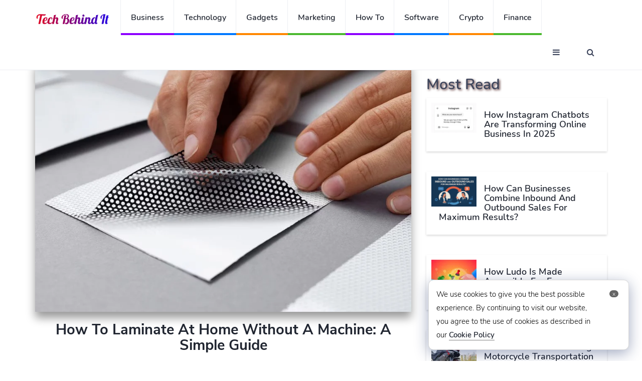

--- FILE ---
content_type: text/html
request_url: https://techbehindit.com/how-to/how-to-laminate-at-home-without-a-machine/
body_size: 11901
content:
<!DOCTYPE html>
<html lang="en">
<head>
<meta charset="UTF-8">
<meta http-equiv="X-UA-Compatible" content="IE=edge">
<meta name="viewport" content="width=device-width, initial-scale=1">
<link type="text/css" rel="stylesheet" href='//techbehindit.com/wp-content/cache/wpfc-minified/eghwlmy5/1wl8e.css' />
<link rel="icon" type="image/png" sizes="32x32" href="https://techbehindit.com/wp-content/themes/techbehindit-new/img/favicon-32x32.png">
<meta name="publicationmedia-verification" content="435591e6-0796-4b55-ad7b-f44da532e91c">
<script defer data-ad-client="ca-pub-8101700329005636" src="https://pagead2.googlesyndication.com/pagead/js/adsbygoogle.js"></script>
<script src="https://analytics.ahrefs.com/analytics.js" data-key="C+7ZAorosunUj1cGpQ58cA" async></script>
<script defer src="https://www.googletagmanager.com/gtag/js?id=UA-176055473-1"></script> 
<script defer type="text/javascript">
window.dataLayer = window.dataLayer || [];
function gtag(){dataLayer.push(arguments);}
gtag('js', new Date());
gtag('config', 'UA-176055473-1');
</script> 
<title>How to Laminate at Home Without a Machine: A Simple Guide | Tech Behind It</title>
<style>img:is([sizes="auto" i], [sizes^="auto," i]) { contain-intrinsic-size: 3000px 1500px }</style>
<!-- Open Graph Meta Tags generated by Blog2Social 851 - https://www.blog2social.com -->
<meta property="og:title" content="How to Laminate at Home Without a Machine: A Simple Guide"/>
<meta property="og:description" content="Are you looking for a way to laminate your documents or photos at home without a machine? Lamination is a great way to protect your important papers from spills"/>
<meta property="og:url" content="/how-to/how-to-laminate-at-home-without-a-machine/"/>
<meta property="og:image:alt" content="Laminate at Home Without a Machine"/>
<meta property="og:image" content="https://techbehindit.com/wp-content/uploads/2023/07/ezgif.com-gif-maker-2023-07-09T084437.659.jpg"/>
<meta property="og:image:width" content="900" />
<meta property="og:image:height" content="600" />
<meta property="og:type" content="article"/>
<meta property="og:article:published_time" content="2023-07-09 03:17:15"/>
<meta property="og:article:modified_time" content="2023-07-16 04:47:12"/>
<meta property="og:article:tag" content="Laminate at Home"/>
<meta property="og:article:tag" content="lamination without machine"/>
<!-- Open Graph Meta Tags generated by Blog2Social 851 - https://www.blog2social.com -->
<!-- Twitter Card generated by Blog2Social 851 - https://www.blog2social.com -->
<meta name="twitter:card" content="summary">
<meta name="twitter:title" content="How to Laminate at Home Without a Machine: A Simple Guide"/>
<meta name="twitter:description" content="Are you looking for a way to laminate your documents or photos at home without a machine? Lamination is a great way to protect your important papers from spills"/>
<meta name="twitter:image" content="https://techbehindit.com/wp-content/uploads/2023/07/ezgif.com-gif-maker-2023-07-09T084437.659.jpg"/>
<meta name="twitter:image:alt" content="Laminate at Home Without a Machine"/>
<!-- Twitter Card generated by Blog2Social 851 - https://www.blog2social.com -->
<meta name="author" content="Sophie Robertson"/>
<meta name="description" content="Are you looking for a way to laminate your documents or photos at home without a machine? Lamination is a great way to protect your important papers from spills, tears, and smudges. However, not everyone has access to a laminating machine. Fortunately, there are a few easy ways to laminate&hellip;">
<meta property="article:published_time" content="2023-07-09T03:17:15+00:00">
<meta property="article:modified_time" content="2023-07-16T04:47:12+00:00">
<meta property="og:updated_time" content="2023-07-16T04:47:12+00:00">
<meta name="thumbnail" content="https://techbehindit.com/wp-content/uploads/2023/07/ezgif.com-gif-maker-2023-07-09T084437.659-150x150.jpg">
<meta name="robots" content="index, follow, max-snippet:-1, max-image-preview:large, max-video-preview:-1">
<link rel="canonical" href="https://techbehindit.com/how-to/how-to-laminate-at-home-without-a-machine/">
<meta property="og:url" content="https://techbehindit.com/how-to/how-to-laminate-at-home-without-a-machine/">
<meta property="og:site_name" content="Tech Behind It">
<meta property="og:locale" content="en_US">
<meta property="og:type" content="article">
<meta property="article:author" content="https://www.facebook.com/techbehindit/">
<meta property="article:publisher" content="https://www.facebook.com/techbehindit/">
<meta property="article:section" content="How To">
<meta property="article:tag" content="Laminate at Home">
<meta property="article:tag" content="lamination without machine">
<meta property="og:title" content="How to Laminate at Home Without a Machine: A Simple Guide | Tech Behind It">
<meta property="og:description" content="Are you looking for a way to laminate your documents or photos at home without a machine? Lamination is a great way to protect your important papers from spills, tears, and smudges. However, not everyone has access to a laminating machine. Fortunately, there are a few easy ways to laminate&hellip;">
<meta property="og:image" content="https://techbehindit.com/wp-content/uploads/2023/07/ezgif.com-gif-maker-2023-07-09T084437.659.jpg">
<meta property="og:image:secure_url" content="https://techbehindit.com/wp-content/uploads/2023/07/ezgif.com-gif-maker-2023-07-09T084437.659.jpg">
<meta property="og:image:width" content="900">
<meta property="og:image:height" content="600">
<meta property="og:image:alt" content="Laminate at Home Without a Machine">
<meta name="twitter:card" content="summary">
<meta name="twitter:site" content="TechBehindIt">
<meta name="twitter:creator" content="TechBehindIt">
<meta name="twitter:title" content="How to Laminate at Home Without a Machine: A Simple Guide | Tech Behind It">
<meta name="twitter:description" content="Are you looking for a way to laminate your documents or photos at home without a machine? Lamination is a great way to protect your important papers from spills, tears, and smudges. However, not everyone has access to a laminating machine. Fortunately, there are a few easy ways to laminate&hellip;">
<meta name="twitter:image" content="https://techbehindit.com/wp-content/uploads/2023/07/ezgif.com-gif-maker-2023-07-09T084437.659.jpg">
<link rel="alternate" type="application/rss+xml" title="Tech Behind It &raquo; Feed" href="https://techbehindit.com/feed/" />
<link rel="alternate" type="application/rss+xml" title="Tech Behind It &raquo; Comments Feed" href="https://techbehindit.com/comments/feed/" />
<link rel="alternate" type="application/rss+xml" title="Tech Behind It &raquo; How to Laminate at Home Without a Machine: A Simple Guide Comments Feed" href="https://techbehindit.com/how-to/how-to-laminate-at-home-without-a-machine/feed/" />
<style id='classic-theme-styles-inline-css'>
/*! This file is auto-generated */
.wp-block-button__link{color:#fff;background-color:#32373c;border-radius:9999px;box-shadow:none;text-decoration:none;padding:calc(.667em + 2px) calc(1.333em + 2px);font-size:1.125em}.wp-block-file__button{background:#32373c;color:#fff;text-decoration:none}
</style>
<style id='global-styles-inline-css'>
:root{--wp--preset--aspect-ratio--square: 1;--wp--preset--aspect-ratio--4-3: 4/3;--wp--preset--aspect-ratio--3-4: 3/4;--wp--preset--aspect-ratio--3-2: 3/2;--wp--preset--aspect-ratio--2-3: 2/3;--wp--preset--aspect-ratio--16-9: 16/9;--wp--preset--aspect-ratio--9-16: 9/16;--wp--preset--color--black: #000000;--wp--preset--color--cyan-bluish-gray: #abb8c3;--wp--preset--color--white: #FFFFFF;--wp--preset--color--pale-pink: #f78da7;--wp--preset--color--vivid-red: #cf2e2e;--wp--preset--color--luminous-vivid-orange: #ff6900;--wp--preset--color--luminous-vivid-amber: #fcb900;--wp--preset--color--light-green-cyan: #7bdcb5;--wp--preset--color--vivid-green-cyan: #00d084;--wp--preset--color--pale-cyan-blue: #8ed1fc;--wp--preset--color--vivid-cyan-blue: #0693e3;--wp--preset--color--vivid-purple: #9b51e0;--wp--preset--color--dark-gray: #28303D;--wp--preset--color--gray: #39414D;--wp--preset--color--green: #D1E4DD;--wp--preset--color--blue: #D1DFE4;--wp--preset--color--purple: #D1D1E4;--wp--preset--color--red: #E4D1D1;--wp--preset--color--orange: #E4DAD1;--wp--preset--color--yellow: #EEEADD;--wp--preset--gradient--vivid-cyan-blue-to-vivid-purple: linear-gradient(135deg,rgba(6,147,227,1) 0%,rgb(155,81,224) 100%);--wp--preset--gradient--light-green-cyan-to-vivid-green-cyan: linear-gradient(135deg,rgb(122,220,180) 0%,rgb(0,208,130) 100%);--wp--preset--gradient--luminous-vivid-amber-to-luminous-vivid-orange: linear-gradient(135deg,rgba(252,185,0,1) 0%,rgba(255,105,0,1) 100%);--wp--preset--gradient--luminous-vivid-orange-to-vivid-red: linear-gradient(135deg,rgba(255,105,0,1) 0%,rgb(207,46,46) 100%);--wp--preset--gradient--very-light-gray-to-cyan-bluish-gray: linear-gradient(135deg,rgb(238,238,238) 0%,rgb(169,184,195) 100%);--wp--preset--gradient--cool-to-warm-spectrum: linear-gradient(135deg,rgb(74,234,220) 0%,rgb(151,120,209) 20%,rgb(207,42,186) 40%,rgb(238,44,130) 60%,rgb(251,105,98) 80%,rgb(254,248,76) 100%);--wp--preset--gradient--blush-light-purple: linear-gradient(135deg,rgb(255,206,236) 0%,rgb(152,150,240) 100%);--wp--preset--gradient--blush-bordeaux: linear-gradient(135deg,rgb(254,205,165) 0%,rgb(254,45,45) 50%,rgb(107,0,62) 100%);--wp--preset--gradient--luminous-dusk: linear-gradient(135deg,rgb(255,203,112) 0%,rgb(199,81,192) 50%,rgb(65,88,208) 100%);--wp--preset--gradient--pale-ocean: linear-gradient(135deg,rgb(255,245,203) 0%,rgb(182,227,212) 50%,rgb(51,167,181) 100%);--wp--preset--gradient--electric-grass: linear-gradient(135deg,rgb(202,248,128) 0%,rgb(113,206,126) 100%);--wp--preset--gradient--midnight: linear-gradient(135deg,rgb(2,3,129) 0%,rgb(40,116,252) 100%);--wp--preset--gradient--purple-to-yellow: linear-gradient(160deg, #D1D1E4 0%, #EEEADD 100%);--wp--preset--gradient--yellow-to-purple: linear-gradient(160deg, #EEEADD 0%, #D1D1E4 100%);--wp--preset--gradient--green-to-yellow: linear-gradient(160deg, #D1E4DD 0%, #EEEADD 100%);--wp--preset--gradient--yellow-to-green: linear-gradient(160deg, #EEEADD 0%, #D1E4DD 100%);--wp--preset--gradient--red-to-yellow: linear-gradient(160deg, #E4D1D1 0%, #EEEADD 100%);--wp--preset--gradient--yellow-to-red: linear-gradient(160deg, #EEEADD 0%, #E4D1D1 100%);--wp--preset--gradient--purple-to-red: linear-gradient(160deg, #D1D1E4 0%, #E4D1D1 100%);--wp--preset--gradient--red-to-purple: linear-gradient(160deg, #E4D1D1 0%, #D1D1E4 100%);--wp--preset--font-size--small: 18px;--wp--preset--font-size--medium: 20px;--wp--preset--font-size--large: 24px;--wp--preset--font-size--x-large: 42px;--wp--preset--font-size--extra-small: 16px;--wp--preset--font-size--normal: 20px;--wp--preset--font-size--extra-large: 40px;--wp--preset--font-size--huge: 96px;--wp--preset--font-size--gigantic: 144px;--wp--preset--spacing--20: 0.44rem;--wp--preset--spacing--30: 0.67rem;--wp--preset--spacing--40: 1rem;--wp--preset--spacing--50: 1.5rem;--wp--preset--spacing--60: 2.25rem;--wp--preset--spacing--70: 3.38rem;--wp--preset--spacing--80: 5.06rem;--wp--preset--shadow--natural: 6px 6px 9px rgba(0, 0, 0, 0.2);--wp--preset--shadow--deep: 12px 12px 50px rgba(0, 0, 0, 0.4);--wp--preset--shadow--sharp: 6px 6px 0px rgba(0, 0, 0, 0.2);--wp--preset--shadow--outlined: 6px 6px 0px -3px rgba(255, 255, 255, 1), 6px 6px rgba(0, 0, 0, 1);--wp--preset--shadow--crisp: 6px 6px 0px rgba(0, 0, 0, 1);}:where(.is-layout-flex){gap: 0.5em;}:where(.is-layout-grid){gap: 0.5em;}body .is-layout-flex{display: flex;}.is-layout-flex{flex-wrap: wrap;align-items: center;}.is-layout-flex > :is(*, div){margin: 0;}body .is-layout-grid{display: grid;}.is-layout-grid > :is(*, div){margin: 0;}:where(.wp-block-columns.is-layout-flex){gap: 2em;}:where(.wp-block-columns.is-layout-grid){gap: 2em;}:where(.wp-block-post-template.is-layout-flex){gap: 1.25em;}:where(.wp-block-post-template.is-layout-grid){gap: 1.25em;}.has-black-color{color: var(--wp--preset--color--black) !important;}.has-cyan-bluish-gray-color{color: var(--wp--preset--color--cyan-bluish-gray) !important;}.has-white-color{color: var(--wp--preset--color--white) !important;}.has-pale-pink-color{color: var(--wp--preset--color--pale-pink) !important;}.has-vivid-red-color{color: var(--wp--preset--color--vivid-red) !important;}.has-luminous-vivid-orange-color{color: var(--wp--preset--color--luminous-vivid-orange) !important;}.has-luminous-vivid-amber-color{color: var(--wp--preset--color--luminous-vivid-amber) !important;}.has-light-green-cyan-color{color: var(--wp--preset--color--light-green-cyan) !important;}.has-vivid-green-cyan-color{color: var(--wp--preset--color--vivid-green-cyan) !important;}.has-pale-cyan-blue-color{color: var(--wp--preset--color--pale-cyan-blue) !important;}.has-vivid-cyan-blue-color{color: var(--wp--preset--color--vivid-cyan-blue) !important;}.has-vivid-purple-color{color: var(--wp--preset--color--vivid-purple) !important;}.has-black-background-color{background-color: var(--wp--preset--color--black) !important;}.has-cyan-bluish-gray-background-color{background-color: var(--wp--preset--color--cyan-bluish-gray) !important;}.has-white-background-color{background-color: var(--wp--preset--color--white) !important;}.has-pale-pink-background-color{background-color: var(--wp--preset--color--pale-pink) !important;}.has-vivid-red-background-color{background-color: var(--wp--preset--color--vivid-red) !important;}.has-luminous-vivid-orange-background-color{background-color: var(--wp--preset--color--luminous-vivid-orange) !important;}.has-luminous-vivid-amber-background-color{background-color: var(--wp--preset--color--luminous-vivid-amber) !important;}.has-light-green-cyan-background-color{background-color: var(--wp--preset--color--light-green-cyan) !important;}.has-vivid-green-cyan-background-color{background-color: var(--wp--preset--color--vivid-green-cyan) !important;}.has-pale-cyan-blue-background-color{background-color: var(--wp--preset--color--pale-cyan-blue) !important;}.has-vivid-cyan-blue-background-color{background-color: var(--wp--preset--color--vivid-cyan-blue) !important;}.has-vivid-purple-background-color{background-color: var(--wp--preset--color--vivid-purple) !important;}.has-black-border-color{border-color: var(--wp--preset--color--black) !important;}.has-cyan-bluish-gray-border-color{border-color: var(--wp--preset--color--cyan-bluish-gray) !important;}.has-white-border-color{border-color: var(--wp--preset--color--white) !important;}.has-pale-pink-border-color{border-color: var(--wp--preset--color--pale-pink) !important;}.has-vivid-red-border-color{border-color: var(--wp--preset--color--vivid-red) !important;}.has-luminous-vivid-orange-border-color{border-color: var(--wp--preset--color--luminous-vivid-orange) !important;}.has-luminous-vivid-amber-border-color{border-color: var(--wp--preset--color--luminous-vivid-amber) !important;}.has-light-green-cyan-border-color{border-color: var(--wp--preset--color--light-green-cyan) !important;}.has-vivid-green-cyan-border-color{border-color: var(--wp--preset--color--vivid-green-cyan) !important;}.has-pale-cyan-blue-border-color{border-color: var(--wp--preset--color--pale-cyan-blue) !important;}.has-vivid-cyan-blue-border-color{border-color: var(--wp--preset--color--vivid-cyan-blue) !important;}.has-vivid-purple-border-color{border-color: var(--wp--preset--color--vivid-purple) !important;}.has-vivid-cyan-blue-to-vivid-purple-gradient-background{background: var(--wp--preset--gradient--vivid-cyan-blue-to-vivid-purple) !important;}.has-light-green-cyan-to-vivid-green-cyan-gradient-background{background: var(--wp--preset--gradient--light-green-cyan-to-vivid-green-cyan) !important;}.has-luminous-vivid-amber-to-luminous-vivid-orange-gradient-background{background: var(--wp--preset--gradient--luminous-vivid-amber-to-luminous-vivid-orange) !important;}.has-luminous-vivid-orange-to-vivid-red-gradient-background{background: var(--wp--preset--gradient--luminous-vivid-orange-to-vivid-red) !important;}.has-very-light-gray-to-cyan-bluish-gray-gradient-background{background: var(--wp--preset--gradient--very-light-gray-to-cyan-bluish-gray) !important;}.has-cool-to-warm-spectrum-gradient-background{background: var(--wp--preset--gradient--cool-to-warm-spectrum) !important;}.has-blush-light-purple-gradient-background{background: var(--wp--preset--gradient--blush-light-purple) !important;}.has-blush-bordeaux-gradient-background{background: var(--wp--preset--gradient--blush-bordeaux) !important;}.has-luminous-dusk-gradient-background{background: var(--wp--preset--gradient--luminous-dusk) !important;}.has-pale-ocean-gradient-background{background: var(--wp--preset--gradient--pale-ocean) !important;}.has-electric-grass-gradient-background{background: var(--wp--preset--gradient--electric-grass) !important;}.has-midnight-gradient-background{background: var(--wp--preset--gradient--midnight) !important;}.has-small-font-size{font-size: var(--wp--preset--font-size--small) !important;}.has-medium-font-size{font-size: var(--wp--preset--font-size--medium) !important;}.has-large-font-size{font-size: var(--wp--preset--font-size--large) !important;}.has-x-large-font-size{font-size: var(--wp--preset--font-size--x-large) !important;}
:where(.wp-block-post-template.is-layout-flex){gap: 1.25em;}:where(.wp-block-post-template.is-layout-grid){gap: 1.25em;}
:where(.wp-block-columns.is-layout-flex){gap: 2em;}:where(.wp-block-columns.is-layout-grid){gap: 2em;}
:root :where(.wp-block-pullquote){font-size: 1.5em;line-height: 1.6;}
</style>
<link rel='stylesheet' id='twenty-twenty-one-style-css' href='//techbehindit.com/wp-content/cache/wpfc-minified/7mncq4lr/1wl8d.css' media='all' />
<link rel="https://api.w.org/" href="https://techbehindit.com/wp-json/" /><link rel="alternate" title="JSON" type="application/json" href="https://techbehindit.com/wp-json/wp/v2/posts/37152" /><link rel="EditURI" type="application/rsd+xml" title="RSD" href="https://techbehindit.com/xmlrpc.php?rsd" />
<link rel='shortlink' href='https://techbehindit.com/?p=37152' />
<link rel="alternate" title="oEmbed (JSON)" type="application/json+oembed" href="https://techbehindit.com/wp-json/oembed/1.0/embed?url=https%3A%2F%2Ftechbehindit.com%2Fhow-to%2Fhow-to-laminate-at-home-without-a-machine%2F" />
<link rel="alternate" title="oEmbed (XML)" type="text/xml+oembed" href="https://techbehindit.com/wp-json/oembed/1.0/embed?url=https%3A%2F%2Ftechbehindit.com%2Fhow-to%2Fhow-to-laminate-at-home-without-a-machine%2F&#038;format=xml" />
<script>
document.documentElement.className = document.documentElement.className.replace('no-js', 'js');
</script>
<style>
.no-js img.lazyload {
display: none;
}
figure.wp-block-image img.lazyloading {
min-width: 150px;
}
.lazyload,
.lazyloading {
--smush-placeholder-width: 100px;
--smush-placeholder-aspect-ratio: 1/1;
width: var(--smush-placeholder-width) !important;
aspect-ratio: var(--smush-placeholder-aspect-ratio) !important;
}
.lazyload, .lazyloading {
opacity: 0;
}
.lazyloaded {
opacity: 1;
transition: opacity 400ms;
transition-delay: 0ms;
}
</style>
<link rel="pingback" href="https://techbehindit.com/xmlrpc.php"><style>.recentcomments a{display:inline !important;padding:0 !important;margin:0 !important;}</style></head>
<body>
<header id="header">
<div id="nav">
<div id="nav-fixed">
<div class="container">
<div class="nav-logo">
<a href="https://techbehindit.com" class="logo" data-wpel-link="internal"><img data-src="https://techbehindit.com/wp-content/themes/techbehindit-new/img/techbehindit-logo.png" alt="Tech Behind It" title="Tech Behind It" src="[data-uri]" class="lazyload"></a>
</div>
<ul class="nav-menu nav navbar-nav">
<li class="cat-4"><a href="https://techbehindit.com/business/" data-wpel-link="internal">Business</a></li>
<li class="cat-3"><a href="https://techbehindit.com/technology/" data-wpel-link="internal">Technology</a></li>
<li class="cat-2"><a href="https://techbehindit.com/gadgets/" data-wpel-link="internal">Gadgets</a></li>
<li class="cat-1"><a href="https://techbehindit.com/marketing/" data-wpel-link="internal">Marketing</a></li>
<li class="cat-4"><a href="https://techbehindit.com/how-to/" data-wpel-link="internal">How To</a></li>
<li class="cat-3"><a href="https://techbehindit.com/software/" data-wpel-link="internal">Software</a></li>
<li class="cat-2"><a href="https://techbehindit.com/crypto/" data-wpel-link="internal">Crypto</a></li>
<li class="cat-1"><a href="https://techbehindit.com/finance/" data-wpel-link="internal">Finance</a></li>
</ul>
<div class="nav-btns">
<button class="aside-btn"><i class="fa fa-bars"></i></button>
<button class="search-btn"><i class="fa fa-search"></i></button>
<form role="search" method="get" action="https://techbehindit.com/">
<div class="search-form">
<input class="search-input" type="text" value="" name="s" placeholder="Enter Your Search ...">
<button class="search-close"><i class="fa fa-times"></i></button>
</div>
</form>	
</div>
</div>
</div>
<div id="nav-aside">
<div class="section-row">
<!-- <ul class="nav-aside-menu">
<li><a href="https://techbehindit.com/wp-login.php" title="Sign In" data-wpel-link="internal">Sign In</a></li>							
<li><a href="https://techbehindit.com/wp-login.php?action=register" title="Log In" data-wpel-link="internal">Sign Up</a></li>
</ul> -->
<div class="more-category">More Categories</div>
<ul class="nav-aside-menu">
<li><a href="https://techbehindit.com/hosting/" data-wpel-link="internal">Hosting</a></li>
<li class="cat-5"><a href="https://techbehindit.com/automotive/" data-wpel-link="internal">Automotive</a></li>
<li class="cat-1"><a href="https://techbehindit.com/games/" data-wpel-link="internal">Games</a></li>
<li class="cat-2"><a href="https://techbehindit.com/home-decor/" data-wpel-link="internal">Home Decor</a></li>
<li class="cat-3"><a href="https://techbehindit.com/finance/" data-wpel-link="internal">Finance</a></li>
<li class="cat-2"><a href="https://techbehindit.com/blockchain/" data-wpel-link="internal">Blockchain</a></li>
<li class="cat-3"><a href="https://techbehindit.com/food/" data-wpel-link="internal">Food</a></li>
<li class="cat-2"><a href="https://techbehindit.com/how-to/" data-wpel-link="internal">How To</a></li>
<li class="cat-3"><a href="https://techbehindit.com/apps/" data-wpel-link="internal">Apps</a></li>
<li class="cat-2"><a href="https://techbehindit.com/software/" data-wpel-link="internal">Sofware</a></li>
<!-- <li class="cat-3"><a href="https://techbehindit.com/yoga/" data-wpel-link="internal">Yoga</a></li> -->
<li class="cat-3"><a href="https://techbehindit.com/real-estate/" data-wpel-link="internal">Real Estate</a></li>
<li class="cat-3"><a href="https://techbehindit.com/artificial-intelligence/" data-wpel-link="internal">Artificial Intelligence</a></li>
</ul>
</div>
<div class="section-row">
<h3>Follow us</h3>
<ul class="nav-aside-social">
<li><a rel="follow" href="https://www.facebook.com/techbehindit" data-wpel-link="external" target="_blank"><i class="fa fa-facebook"></i></a></li>
<li><a rel="follow" href="https://twitter.com/techbehindit" data-wpel-link="external" target="_blank"><i class="fa fa-twitter"></i></a></li>
<li><a rel="follow" href="https://instagram.com/techbehindit" data-wpel-link="external" target="_blank"><i class="fa fa-instagram"></i></a></li>
<li><a rel="follow" href="https://in.pinterest.com/techbehindit/" data-wpel-link="external" target="_blank"><i class="fa fa-pinterest"></i></a></li>
</ul>
</div>
<button class="nav-aside-close"><i class="fa fa-times"></i></button>
</div>
</div>
<div class="page-header">
<div class="container">
<div class="row">
<div class="col-md-10">
<ul class="page-header-breadcrumb" itemscope itemtype="https://schema.org/BreadcrumbList">        <li class="breadcrumb" itemprop="itemListElement" itemscope itemtype="https://schema.org/ListItem">
<a itemprop="item" href="https://techbehindit.com" data-wpel-link="internal">
<span itemprop="name">Home</span>
</a>
<meta itemprop="position" content="1">
</li>
<li class="breadcrumb" itemprop="itemListElement" itemscope itemtype="https://schema.org/ListItem">
<a itemprop="item" href="https://techbehindit.com/how-to/" data-wpel-link="internal">
<span itemprop="name">How to</span>
</a>
<meta itemprop="position" content="2">
</li><li class="breadcrumb" itemprop="itemListElement" itemscope itemtype="https://schema.org/ListItem">
<a itemprop="item" href="https://techbehindit.com/how-to/how-to-laminate-at-home-without-a-machine/" data-wpel-link="internal">
<span itemprop="name">How to Laminate at Home Without a Machine: A Simple Guide</span>
</a>
<meta itemprop="position" content="3">
</li></ul>					</div>
</div>
</div>
</div>
</header>
<div class="section1">
<div class="container">
<div class="row">
<div class="col-md-8">
<div class="section-row sticky-container" class="post-37152 post type-post status-publish format-standard has-post-thumbnail hentry category-how-to tag-laminate-at-home tag-lamination-without-machine entry" >
<div class="img-responsive" >
<img data-src="https://techbehindit.com/wp-content/uploads/2023/07/ezgif.com-gif-maker-2023-07-09T084437.659.jpg" width="1280" height="720" title="How to Laminate at Home Without a Machine: A Simple Guide"  alt="How to Laminate at Home Without a Machine: A Simple Guide" src="[data-uri]" class="lazyload" style="--smush-placeholder-width: 1280px; --smush-placeholder-aspect-ratio: 1280/720;" />	
</div>
<div class="main-post">
<h1>How to Laminate at Home Without a Machine: A Simple Guide</h1>
<div class="written-by">Written by <span style="color: blue;">Sophie Robertson</span>, In  
<span style="color: red;"> <a style="color: red;" href="https://techbehindit.com/how-to/" title="How To" data-wpel-link="internal">How To</a></span>,
Updated On <div class="views"> July 16th, 2023</div>, 
<span style="color: red;">332 Views</span>
</div>				  
<div class="table-of-contents"><span class="toggle-toc">+</span><div class="toc-headline"><strong>Table of Contents</strong></div><ul class="parent start"><li><span>1</span> <a class="tob" href="#1">Preparation Before Lamination</a></li><ol class="continue"><li><span>1.1</span> <a class="tob" href="#2">Choosing the Right Material</a></li><li><span>1.2</span> <a class="tob" href="#3">Cutting to the Right Size</a></li></ol><li><span>2</span> <a class="tob" href="#4">Step-by-Step Guide to Laminating at Home Without a Machine</a></li><ol class="continue"><li><span>2.1</span> <a class="tob" href="#5">Applying the Laminating Film</a></li><li><span>2.2</span> <a class="tob" href="#6">Smoothing the Surface</a></li><li><span>2.3</span> <a class="tob" href="#7">Trimming the Edges</a></li><li><span>2.4</span> <a class="tob" href="#8">Conclusion</a></li></ul></div><div class="clear"></div><p>Are you looking for a way to laminate your documents or photos at home without a machine? Lamination is a great way to protect your important papers from spills, tears, and smudges. However, not everyone has access to a laminating machine. Fortunately, there are a few easy <a href="https://workjoes.com/laminate-at-home-without-a-machine/" data-wpel-link="external" target="_blank" rel="follow">ways to laminate at home</a> without a machine.</p>
<p>One popular method is using clear packing tape. Simply place the item you want to laminate on a flat surface, then cover it with a sheet of clear packing tape, sticky side down. Smooth out any bubbles or wrinkles, then trim off the excess tape. This method is quick, easy, and affordable, but may not be as durable as other methods.</p>
<h2	><span style="position: absolute; margin-top: -60px;" id="1"></span>Preparation Before Lamination</h2>
<h3	><span style="position: absolute; margin-top: -60px;" id="2"></span>Choosing the Right Material</h3>
<p>Before you start laminating, it&#8217;s important to choose the right material for your project. Make sure that the material you are using is suitable for lamination. You can laminate paper, cardstock, photographs, and more. However, materials such as fabric, metal, and plastic are not suitable for lamination.</p>
<p>When choosing the material, keep in mind that the thickness of the material will affect the laminating process. Thicker materials may require a longer laminating time and higher temperature settings. So, choose the material accordingly.</p>
<h3	><span style="position: absolute; margin-top: -60px;" id="3"></span>Cutting to the Right Size</h3>
<p>Once you have chosen the material, the next step is to cut it to the right size. Make sure that the material is cut slightly larger than the size you want it to be after lamination. This will allow for a small border around the edges of the laminated item.</p>
<p>It&#8217;s also important to make sure that the corners of the material are rounded before lamination. This will prevent the corners from getting stuck in the laminator and causing a jam.</p>
<p>When cutting the material, use a sharp pair of scissors or a paper cutter to ensure clean and straight edges. Uneven edges can cause the material to wrinkle or bubble during lamination.</p>
<p>By choosing the right material and cutting it to the right size, you can ensure a smooth and successful lamination process.</p>
<h2	><span style="position: absolute; margin-top: -60px;" id="4"></span>Step-by-Step Guide to Laminating at Home Without a Machine</h2>
<div class="video-responsive">
<p><iframe title="YouTube video player" data-src="https://www.youtube.com/embed/X8brf0tg6BI" width="560" height="315" frameborder="0" allowfullscreen="allowfullscreen" src="[data-uri]" class="lazyload" data-load-mode="1"></iframe></p>
</div>
<p>Laminating can help protect important documents and make them last longer. If you don&#8217;t have access to a laminating machine, you can still achieve a professional-looking finish by following these steps.</p>
<h3	><span style="position: absolute; margin-top: -60px;" id="5"></span>Applying the Laminating Film</h3>
<ol>
<li aria-level="1">Start by cutting a piece of laminating film that is larger than the document you want to laminate. Leave at least half an inch of extra film on all sides.</li>
<li aria-level="1">Peel the backing off the laminating film and place it sticky side up on a flat surface.</li>
<li aria-level="1">Carefully place your document on top of the laminating film, making sure it is centered and straight.</li>
<li aria-level="1">Peel the remaining backing off the laminating film and carefully fold it over your document, starting from one end and smoothing out any air bubbles as you go.</li>
</ol>
<h3	><span style="position: absolute; margin-top: -60px;" id="6"></span>Smoothing the Surface</h3>
<ol>
<li aria-level="1">Use a credit card or similar object to smooth out any air bubbles or wrinkles in the laminating film. Start from the center and work your way outwards.</li>
<li aria-level="1">Apply firm pressure to the entire surface of the laminating film, making sure it is securely adhered to your document.</li>
<li aria-level="1">If necessary, use a clean, damp cloth to wipe away any fingerprints or smudges on the laminating film.</li>
</ol>
<h3	><span style="position: absolute; margin-top: -60px;" id="7"></span>Trimming the Edges</h3>
<ol>
<li aria-level="1">Use a pair of scissors or a paper trimmer to carefully trim the excess laminating film from around the edges of your document. Leave a small border of laminating film around the edges to ensure a secure seal.</li>
<li aria-level="1">If desired, use a corner-rounder punch to round the corners of your laminated document for a more professional look.</li>
</ol>
<p>By following these simple steps, you can achieve a professional-looking laminated finish at home without the need for a machine.</p>
<h3	><span style="position: absolute; margin-top: -60px;" id="8"></span>Conclusion</h3>
<p>In conclusion, laminating at home without a machine is a simple and cost-effective way to protect your important documents and keepsakes. With the right materials and techniques, you can achieve professional-looking results without leaving the comfort of your own home.</p>
<p>Remember to choose the right laminating pouches for your project and carefully follow the instructions for your adhesive sheets. Taking your time and being patient while laminating will ensure that your final product looks great and lasts for years to come.</p>
<p>Additionally, it&#8217;s important to note that while laminating can provide a layer of protection, it does not make your documents completely waterproof or indestructible. Always store your laminated items in a safe and dry place to avoid any damage.</p>
<p>Overall, laminating at home without a machine is a great option for those who want to protect their important documents and keepsakes without spending a lot of money. With a little bit of practice, you&#8217;ll be able to achieve professional-looking results every time.</p>
<!-- Implement your own superfast social sharing buttons without any JavaScript loading. No plugin required. Detailed steps here: https://crunchify.com/?p=7526 --><div class="crunchify-social"><div class="h5">SHARE ON</div> <a class="crunchify-link crunchify-twitter" href="https://twitter.com/intent/tweet?text=How+to+Laminate+at+Home+Without+a+Machine%3A+A+Simple+Guide&amp;url=https%3A%2F%2Ftechbehindit.com%2Fhow-to%2Fhow-to-laminate-at-home-without-a-machine%2F&amp;via=Crunchify" target="_blank" data-wpel-link="external" rel="follow">Twitter</a><a class="crunchify-link crunchify-facebook" href="https://www.facebook.com/sharer/sharer.php?u=https%3A%2F%2Ftechbehindit.com%2Fhow-to%2Fhow-to-laminate-at-home-without-a-machine%2F" target="_blank" data-wpel-link="external" rel="follow">Facebook</a><a class="crunchify-link crunchify-linkedin" href="https://www.linkedin.com/shareArticle?mini=true&amp;url=https%3A%2F%2Ftechbehindit.com%2Fhow-to%2Fhow-to-laminate-at-home-without-a-machine%2F&amp;title=How+to+Laminate+at+Home+Without+a+Machine%3A+A+Simple+Guide" target="_blank" data-wpel-link="external" rel="follow">LinkedIn</a><a class="crunchify-link crunchify-pinterest" href="https://pinterest.com/pin/create/button/?url=https%3A%2F%2Ftechbehindit.com%2Fhow-to%2Fhow-to-laminate-at-home-without-a-machine%2F&amp;media=https://techbehindit.com/wp-content/uploads/2023/07/ezgif.com-gif-maker-2023-07-09T084437.659.jpg&amp;description=How+to+Laminate+at+Home+Without+a+Machine%3A+A+Simple+Guide" data-pin-custom="true" target="_blank" data-wpel-link="external" rel="follow">Pin It</a></div><div style="clear:both; margin-top:0em; margin-bottom:1em;"><a href="https://techbehindit.com/how-to/hbo-max-tv-points-to-know-before-sign-up/" target="_blank" rel="dofollow" class="sc2acb9e69abdac20ff2d127a66d0f5e8" data-wpel-link="internal"><!-- INLINE RELATED POSTS 1/3 //--><div style="padding-left:1em; padding-right:1em;"><span class="ctaText">Also Read -</span>&nbsp; <span class="postTitle">HBO Max TV: A Comprehensive Guide to the Streaming Giant</span></div></a></div>						</div>
</div>
<div class="entry-footer">
<div class="tags">
<a href="https://techbehindit.com/tag/laminate-at-home/" data-wpel-link="internal"> <span class="tag">#Laminate at Home</span></a>
<a href="https://techbehindit.com/tag/lamination-without-machine/" data-wpel-link="internal"> <span class="tag">#lamination without machine</span></a>
</div>
</div>
<div class="section-row">
<div class="post-author">
<div class="media">
<!-- <div class="media-left">
<img class="media-object lazyload" data-src="https://techbehindit.com/wp-content/themes/techbehindit-new/img/techbehindit-170by170.png" alt="" src="[data-uri]">
</div> -->
<div class="media-body">
<div class="media-heading">
<div class="h3">Tech Behind It</div>
</div>
<p>Tech Behind It provides latest news updates on the topics like Technology, Business, Entertainment, Marketing, Automotive, Education, Health, Travel, Gaming, etc around the world. Read the articles and stay Updated.</p>
</div>
</div>
</div>
</div>
<div class="section-title widget-title">Related articles</div>
<div class="related-posts">
<ul class="related-posts-list">
<li>
<a class="title" href="https://techbehindit.com/how-to/save-youtube-videos-for-offline-viewing/" title="The Easiest Way to Save YouTube Videos for Offline Viewing" data-wpel-link="internal">
<div class="thumb">
<img width="330" height="220" src="https://techbehindit.com/wp-content/uploads/2025/08/Save-YouTube-Videos-Offline-Tutorial-330x220.png" class="attachment-medium size-medium wp-post-image" alt="The Easiest Way to Save YouTube Videos for Offline Viewing" decoding="async" fetchpriority="high" srcset="https://techbehindit.com/wp-content/uploads/2025/08/Save-YouTube-Videos-Offline-Tutorial-330x220.png 330w, https://techbehindit.com/wp-content/uploads/2025/08/Save-YouTube-Videos-Offline-Tutorial-1024x683.png 1024w, https://techbehindit.com/wp-content/uploads/2025/08/Save-YouTube-Videos-Offline-Tutorial.png 1536w" sizes="(max-width: 330px) 100vw, 330px" style="width:100%;height:66.67%;max-width:1536px;" />                    </div>
<div class="related-post-title">The Easiest Way to Save YouTube Videos for Offline Viewing</div>
</a>
</li>
<li>
<a class="title" href="https://techbehindit.com/how-to/manakonline-login/" title="How To ManakOnline Login? A Quick Guide to E-BIS Portal" data-wpel-link="internal">
<div class="thumb">
<img width="330" height="220" data-src="https://techbehindit.com/wp-content/uploads/2025/08/ManakOnline-Login-11-330x220.png" class="attachment-medium size-medium wp-post-image lazyload" alt="How To ManakOnline Login? A Quick Guide to E-BIS Portal" decoding="async" data-srcset="https://techbehindit.com/wp-content/uploads/2025/08/ManakOnline-Login-11-330x220.png 330w, https://techbehindit.com/wp-content/uploads/2025/08/ManakOnline-Login-11.png 1536w" data-sizes="(max-width: 330px) 100vw, 330px" style="--smush-placeholder-width: 330px; --smush-placeholder-aspect-ratio: 330/220;width:100%;height:66.67%;max-width:1536px;" src="[data-uri]" />                    </div>
<div class="related-post-title">How To ManakOnline Login? A Quick Guide to E-BIS Portal</div>
</a>
</li>
<li>
<a class="title" href="https://techbehindit.com/how-to/download-soundcloud-music/" title="How to Download SoundCloud Music" data-wpel-link="internal">
<div class="thumb">
<img width="330" height="220" data-src="https://techbehindit.com/wp-content/uploads/2025/08/94893-330x220.jpg" class="attachment-medium size-medium wp-post-image lazyload" alt="How to Download SoundCloud Music" decoding="async" data-srcset="https://techbehindit.com/wp-content/uploads/2025/08/94893-330x220.jpg 330w, https://techbehindit.com/wp-content/uploads/2025/08/94893-768x511.jpg 768w, https://techbehindit.com/wp-content/uploads/2025/08/94893.jpg 1000w" data-sizes="(max-width: 330px) 100vw, 330px" style="--smush-placeholder-width: 330px; --smush-placeholder-aspect-ratio: 330/220;width:100%;height:66.6%;max-width:1000px;" src="[data-uri]" />                    </div>
<div class="related-post-title">How to Download SoundCloud Music</div>
</a>
</li>
</ul>
<div class="clearfix"></div>
</div>
<div id="respond" class="comment-respond">
<div id="reply-title" class="h3 comment-reply-title">Join the discussion! <small><a rel="nofollow" id="cancel-comment-reply-link" href="/how-to/how-to-laminate-at-home-without-a-machine/#respond" style="display:none;" data-wpel-link="internal">Cancel reply</a></small></div><form action="https://techbehindit.com/wp-comments-post.php" method="post" id="commentform" class="comment-form"><input id="author" name="author" value="" placeholder="Name*" size="30" maxlength="245" required="required" type="text">
<input id="email" name="email" type="email" value="" placeholder="Email*" size="30" maxlength="245" aria-describedby="email-notes" required="required">
<p class="comment-form-cookies-consent"><input id="wp-comment-cookies-consent" name="wp-comment-cookies-consent" type="checkbox" value="yes" /> <label for="wp-comment-cookies-consent">Save my name, email, and website in this browser for the next time I comment.</label></p>
<p class="comment-form-comment"><textarea id="comment" name="comment" cols="45" rows="8" maxlength="65525" placeholder="Comment*" required="required"></textarea></p><p class="form-submit"><input name="submit" type="submit" id="submit" class="submit" value="Post Comment" /> <input type='hidden' name='comment_post_ID' value='37152' id='comment_post_ID' />
<input type='hidden' name='comment_parent' id='comment_parent' value='0' />
</p></form>	</div><!-- #respond -->
</div>
<div class="col-md-4 sticky-sidebar">
<div class="aside-widget">
<div class="section-title"><div class="h2">Most Read</div></div>
<div class="post post-widget">
<a class="post-img" href="https://techbehindit.com/technology/how-instagram-chatbots-are-transforming-online/" data-wpel-link="internal"><img width="90" height="64" data-src="https://techbehindit.com/wp-content/uploads/2025/08/Instagram-Chat-with-Chatbot-Interaction.png" alt="How Instagram Chatbots Are Transforming Online Business in 2025" title="How Instagram Chatbots Are Transforming Online Business in 2025" src="[data-uri]" class="lazyload" style="--smush-placeholder-width: 90px; --smush-placeholder-aspect-ratio: 90/64;" /></a>
<div class="post-body">
<div class="h3 post-title"><a href="https://techbehindit.com/technology/how-instagram-chatbots-are-transforming-online/" data-wpel-link="internal">How Instagram Chatbots Are Transforming Online Business in 2025</a></div>
</div>
</div>
<div class="post post-widget">
<a class="post-img" href="https://techbehindit.com/business/how-can-businesses-combine-inbound-and-outbound-sales-for-maximum-results/" data-wpel-link="internal"><img width="90" height="64" data-src="https://techbehindit.com/wp-content/uploads/2025/08/Sales-Strategies-in-Action.png" alt="How Can Businesses Combine Inbound and Outbound Sales for Maximum Results?" title="How Can Businesses Combine Inbound and Outbound Sales for Maximum Results?" src="[data-uri]" class="lazyload" style="--smush-placeholder-width: 90px; --smush-placeholder-aspect-ratio: 90/64;" /></a>
<div class="post-body">
<div class="h3 post-title"><a href="https://techbehindit.com/business/how-can-businesses-combine-inbound-and-outbound-sales-for-maximum-results/" data-wpel-link="internal">How Can Businesses Combine Inbound and Outbound Sales for Maximum Results?</a></div>
</div>
</div>
<div class="post post-widget">
<a class="post-img" href="https://techbehindit.com/games/how-ludo-is-made-accessible-for-everyone-to-enjoy/" data-wpel-link="internal"><img width="90" height="64" data-src="https://techbehindit.com/wp-content/uploads/2025/08/275167272_32da1560-cdb1-468d-ac72-117219e83935-150x150.jpg" alt="How Ludo Is Made Accessible for Everyone to Enjoy" title="How Ludo Is Made Accessible for Everyone to Enjoy" src="[data-uri]" class="lazyload" style="--smush-placeholder-width: 90px; --smush-placeholder-aspect-ratio: 90/64;" /></a>
<div class="post-body">
<div class="h3 post-title"><a href="https://techbehindit.com/games/how-ludo-is-made-accessible-for-everyone-to-enjoy/" data-wpel-link="internal">How Ludo Is Made Accessible for Everyone to Enjoy</a></div>
</div>
</div>
<div class="post post-widget">
<a class="post-img" href="https://techbehindit.com/technology/smart-innovations-making-motorcycle-transportation-faster-and-safer/" data-wpel-link="internal"><img width="90" height="64" data-src="https://techbehindit.com/wp-content/uploads/2025/08/5919-150x150.jpg" alt="Smart Innovations Making Motorcycle Transportation Faster and Safer" title="Smart Innovations Making Motorcycle Transportation Faster and Safer" src="[data-uri]" class="lazyload" style="--smush-placeholder-width: 90px; --smush-placeholder-aspect-ratio: 90/64;" /></a>
<div class="post-body">
<div class="h3 post-title"><a href="https://techbehindit.com/technology/smart-innovations-making-motorcycle-transportation-faster-and-safer/" data-wpel-link="internal">Smart Innovations Making Motorcycle Transportation Faster and Safer</a></div>
</div>
</div>
<div class="post post-widget">
<a class="post-img" href="https://techbehindit.com/business/how-unified-communications-boosts-remote-work-efficiency/" data-wpel-link="internal"><img width="90" height="64" data-src="https://techbehindit.com/wp-content/uploads/2025/08/4054610-G4-2-150x150.jpg" alt="How Unified Communications Boosts Remote Work Efficiency" title="How Unified Communications Boosts Remote Work Efficiency" src="[data-uri]" class="lazyload" style="--smush-placeholder-width: 90px; --smush-placeholder-aspect-ratio: 90/64;" /></a>
<div class="post-body">
<div class="h3 post-title"><a href="https://techbehindit.com/business/how-unified-communications-boosts-remote-work-efficiency/" data-wpel-link="internal">How Unified Communications Boosts Remote Work Efficiency</a></div>
</div>
</div>
<div class="post post-widget">
<a class="post-img" href="https://techbehindit.com/software/sendgb/" data-wpel-link="internal"><img width="90" height="64" data-src="https://techbehindit.com/wp-content/uploads/2025/08/SendGB-4-150x150.png" alt="SendGB Review: The Best Free File Transfer Service?" title="SendGB Review: The Best Free File Transfer Service?" src="[data-uri]" class="lazyload" style="--smush-placeholder-width: 90px; --smush-placeholder-aspect-ratio: 90/64;" /></a>
<div class="post-body">
<div class="h3 post-title"><a href="https://techbehindit.com/software/sendgb/" data-wpel-link="internal">SendGB Review: The Best Free File Transfer Service?</a></div>
</div>
</div>
<div class="post post-widget">
<a class="post-img" href="https://techbehindit.com/finance/5-steps-to-qualify-for-a-funded-trading-account/" data-wpel-link="internal"><img width="90" height="64" data-src="https://techbehindit.com/wp-content/uploads/2025/08/5-Steps-to-Funded-Trading-Account.png" alt="5 Steps to Qualify for a Funded Trading Account" title="5 Steps to Qualify for a Funded Trading Account" src="[data-uri]" class="lazyload" style="--smush-placeholder-width: 90px; --smush-placeholder-aspect-ratio: 90/64;" /></a>
<div class="post-body">
<div class="h3 post-title"><a href="https://techbehindit.com/finance/5-steps-to-qualify-for-a-funded-trading-account/" data-wpel-link="internal">5 Steps to Qualify for a Funded Trading Account</a></div>
</div>
</div>
<div class="post post-widget">
<a class="post-img" href="https://techbehindit.com/artificial-intelligence/alaya-ai-future-smart-data-management/" data-wpel-link="internal"><img width="90" height="64" data-src="https://techbehindit.com/wp-content/uploads/2025/08/Alaya-AI-Future-Smart-Data-Management-150x150.png" alt="Alaya AI: Future Smart Data Management" title="Alaya AI: Future Smart Data Management" src="[data-uri]" class="lazyload" style="--smush-placeholder-width: 90px; --smush-placeholder-aspect-ratio: 90/64;" /></a>
<div class="post-body">
<div class="h3 post-title"><a href="https://techbehindit.com/artificial-intelligence/alaya-ai-future-smart-data-management/" data-wpel-link="internal">Alaya AI: Future Smart Data Management</a></div>
</div>
</div>
<div class="post post-widget">
<a class="post-img" href="https://techbehindit.com/how-to/get-more-high-quality-leads-for-your-business/" data-wpel-link="internal"><img width="90" height="64" data-src="https://techbehindit.com/wp-content/uploads/2025/08/11518659-150x150.jpg" alt="How to get more high-quality leads for your business" title="How to get more high-quality leads for your business" src="[data-uri]" class="lazyload" style="--smush-placeholder-width: 90px; --smush-placeholder-aspect-ratio: 90/64;" /></a>
<div class="post-body">
<div class="h3 post-title"><a href="https://techbehindit.com/how-to/get-more-high-quality-leads-for-your-business/" data-wpel-link="internal">How to get more high-quality leads for your business</a></div>
</div>
</div>
<div class="post post-widget">
<a class="post-img" href="https://techbehindit.com/games/cs2-stash-previously-csgostash/" data-wpel-link="internal"><img width="90" height="64" data-src="https://techbehindit.com/wp-content/uploads/2025/08/top_group-150x150.png" alt="Everything You Need to Know About CS2 Stash (Previously Csgostash)" title="Everything You Need to Know About CS2 Stash (Previously Csgostash)" src="[data-uri]" class="lazyload" style="--smush-placeholder-width: 90px; --smush-placeholder-aspect-ratio: 90/64;" /></a>
<div class="post-body">
<div class="h3 post-title"><a href="https://techbehindit.com/games/cs2-stash-previously-csgostash/" data-wpel-link="internal">Everything You Need to Know About CS2 Stash (Previously Csgostash)</a></div>
</div>
</div>
</div>
<!-- <aside class="widget widget_aboutme">
<h1 class="section-title">Partner Site</h1>
<div class="about-info">
<a href="https://techinvented.com" data-wpel-link="external" target="_blank" rel="follow">
<img data-src="https://techbehindit.com/wp-content/themes/techbehindit-new/img/tech-invented.png" alt="Tech Invented" src="[data-uri]" class="lazyload" />
</a>
</div>
</aside> -->
<div class="aside-widget sticky-sidebar">
<div class="section-title"><div class="h2">Featured Posts</div></div>
<div class="post post-thumb">
<a class="post-img" href="https://techbehindit.com/celeb/drew-pritchards-new-wife/" data-wpel-link="internal"><img width="360" height="233" data-src="https://techbehindit.com/wp-content/uploads/2023/06/ezgif.com-gif-maker-2023-06-01T165205.385-293x220.jpg" alt="Drew Pritchard&#8217;s New Wife &#8211; Is He In A Relationship With Rebecca Pritchard?" title="Drew Pritchard&#8217;s New Wife &#8211; Is He In A Relationship With Rebecca Pritchard?" src="[data-uri]" class="lazyload" style="--smush-placeholder-width: 360px; --smush-placeholder-aspect-ratio: 360/233;" /></a>
<div class="post-body">
<div class="post-meta">
<a class="post-category cat-3" href="https://techbehindit.com/celeb/" data-wpel-link="internal">Celeb</a>				<span class="post-date">June 1, 2023</span>
</div>
<div class="h3 post-title"><a href="https://techbehindit.com/celeb/drew-pritchards-new-wife/" data-wpel-link="internal">Drew Pritchard&#8217;s New Wife &#8211; Is He In A Relationship With Rebecca Pritchard?</a></div>
</div>
</div>
<div class="post post-thumb">
<a class="post-img" href="https://techbehindit.com/streaming/fullmaza/" data-wpel-link="internal"><img width="360" height="233" data-src="https://techbehindit.com/wp-content/uploads/2023/12/Tech-Behind-It-8-1-330x186.png" alt="Fullmaza: Download 100MB | 300MB | 720P Movies For Free" title="Fullmaza: Download 100MB | 300MB | 720P Movies For Free" src="[data-uri]" class="lazyload" style="--smush-placeholder-width: 360px; --smush-placeholder-aspect-ratio: 360/233;" /></a>
<div class="post-body">
<div class="post-meta">
<a class="post-category cat-3" href="https://techbehindit.com/streaming/" data-wpel-link="internal">Streaming</a>				<span class="post-date">December 15, 2023</span>
</div>
<div class="h3 post-title"><a href="https://techbehindit.com/streaming/fullmaza/" data-wpel-link="internal">Fullmaza: Download 100MB | 300MB | 720P Movies For Free</a></div>
</div>
</div>
<div class="post post-thumb">
<a class="post-img" href="https://techbehindit.com/seo/are-private-blog-networks-pbn-still-effective-for-seo/" data-wpel-link="internal"><img width="360" height="233" data-src="https://techbehindit.com/wp-content/uploads/2025/07/123696-1-330x220.jpg" alt="Are Private Blog Networks (PBN) Still Effective for SEO in 2026?" title="Are Private Blog Networks (PBN) Still Effective for SEO in 2026?" src="[data-uri]" class="lazyload" style="--smush-placeholder-width: 360px; --smush-placeholder-aspect-ratio: 360/233;" /></a>
<div class="post-body">
<div class="post-meta">
<a class="post-category cat-3" href="https://techbehindit.com/seo/" data-wpel-link="internal">SEO</a>				<span class="post-date">July 23, 2025</span>
</div>
<div class="h3 post-title"><a href="https://techbehindit.com/seo/are-private-blog-networks-pbn-still-effective-for-seo/" data-wpel-link="internal">Are Private Blog Networks (PBN) Still Effective for SEO in 2026?</a></div>
</div>
</div>
</div>
</div>			
</div>
<script type="application/ld+json">
{
"@context": "https://schema.org/",
"@type": "Article",
"mainEntityOfPage": {
"@type": "WebPage",
"@id": "https://techbehindit.com/how-to/how-to-laminate-at-home-without-a-machine/"
},
"headline": "How to Laminate at Home Without a Machine: A Simple Guide",
"name": "",
"description": "",
"image": {
"@type": "ImageObject",
"url": "https://techbehindit.com/wp-content/uploads/2023/07/ezgif.com-gif-maker-2023-07-09T084437.659.jpg",
"width": "750",
"height": "450"
},
"author": {
"@type": "Person",
"name": "Sophie Robertson"
},
"publisher": {
"@type": "Organization",
"name": "Tech Behind It",
"description": "​Tech Behind It is great media and news company that has quality news on everything. It provides the latest news updates on the topics like Technology, Business, Entertainment, Marketing, Automotive, Education, Health, Travel, Gaming, etc from around the world. Read the articles and stay Updated. Our aim is to provide quality information to the users that would be useful for the readers.",
"logo": {
"@type": "ImageObject",
"url": "https://techbehindit.com/wp-content/themes/techbehindit-new/img/tech-behind-it-1.png",
"width": "200",
"height": "60"
}
},
"datePublished": "July 9, 2023",
"dateModified": "July 16, 2023"
}
</script>
</div>
<footer id="footer">
<div class="container">
<div class="row">
<div class="col-md-5">
<div class="footer-widget">
<div class="footer-logo">
<a href="https://techbehindit.com" class="logo" data-wpel-link="internal"><img data-src="https://techbehindit.com/wp-content/themes/techbehindit-new/img/techbehindit-logo.png" alt="Tech Behind It" src="[data-uri]" class="lazyload"></a>
</div>
<ul class="footer-nav">
<li><a href="https://techbehindit.com/artificial-intelligence/" data-wpel-link="internal">Artificial Intelligence</a></li>
<li class="cat-1"><a href="https://techbehindit.com/cybersecurity/" data-wpel-link="internal">Cyber Security</a></li>
</ul>
<div class="footer-copyright">
<span>&copy; 
Copyright &copy;@2025 All rights reserved | This template is made with <i class="fa fa-heart-o" aria-hidden="true"></i> by <a href="https://techbehindit.com/" target="_blank" data-wpel-link="internal">Tech Behind It</a>
</span>
</div>
</div>
</div>
<div class="col-md-4">
<div class="row">
<div class="col-md-6">
<div class="footer-widget">
<div class=" h3 footer-title">More Categories</div>
<ul class="footer-links">
<li><a href="https://techbehindit.com/automotive/" data-wpel-link="internal">Automotive</a></li>
<li><a href="https://techbehindit.com/software/" data-wpel-link="internal">Software</a></li>
<li><a href="https://techbehindit.com/games/" data-wpel-link="internal">Games</a></li>
<li><a href="https://techbehindit.com/home-decor/" data-wpel-link="internal">Home Decor</a></li>
</ul>
</div>
</div>
<div class="col-md-6">
<div class="footer-widget">
<div class="h3 footer-title">Useful Links</div>
<ul class="footer-links">
<li><a href="https://techbehindit.com/disclaimer/" data-wpel-link="internal">Disclaimer</a></li>
<li><a href="https://techbehindit.com/terms-of-service/" data-wpel-link="internal">Terms Of Service</a></li>
<li><a href="https://techbehindit.com/privacy-policy/" data-wpel-link="internal">Privacy Policy</a></li>
<li><a href="https://techbehindit.com/write-for-us/" data-wpel-link="internal">Write For Us</a></li>
</ul>
</div>
</div>
</div>
</div>
<div class="col-md-3">
<div class="footer-widget">
<div class="h3 footer-title">Contact Us</div>
<ul class="footer-links">
<i class="fas fa fa-envelope mr-3"> <li class="mail">techbehinditarticles@gmail.com</li></i>
<i class="fas fa fa-envelope mr-3" ><li class="mail">+91 8383993831</li></i>
</ul>
<ul class="footer-social">
<li><a rel="follow" target="_blank" href="https://www.facebook.com/techbehindit" data-wpel-link="external"><i class="fa fa-facebook"></i></a></li>
<li><a rel="follow" target="_blank" href="https://twitter.com/techbehindit" data-wpel-link="external"><i class="fa fa-twitter"></i></a></li>
<li><a rel="follow" target="_blank" href="https://instagram.com/techbehindit" data-wpel-link="external"><i class="fa fa-instagram"></i></a></li>
<li><a rel="follow" target="_blank" href="https://in.pinterest.com/techbehindit/" data-wpel-link="external"><i class="fa fa-pinterest"></i></a></li>
</ul>
</div>
</div>
</div>
</div>
</footer>
<!--  -->
<script src="https://techbehindit.com/wp-content/themes/techbehindit-new/js/jquery.min.js"></script>
<script src="https://techbehindit.com/wp-content/themes/techbehindit-new/js/bootstrap.min.js%2bmain.js.pagespeed.jc.XwDhaBFLFp.js"></script> 
<script>eval(mod_pagespeed_15hy7ra_pu);</script>
<script>eval(mod_pagespeed_RDDE5qW6SI);</script> 
<script>cookieLaw={dId:"cookie-law-div",bId:"cookie-law-button",iId:"cookie-law-item",show:function(e){if(localStorage.getItem(cookieLaw.iId))return!1;var o=document.createElement("div"),i=document.createElement("p"),t=document.createElement("button");i.innerHTML=e.msg,t.id=cookieLaw.bId,t.innerHTML=e.ok,o.id=cookieLaw.dId,o.appendChild(t),o.appendChild(i),document.body.insertBefore(o,document.body.lastChild),t.addEventListener("click",cookieLaw.hide,!1)},hide:function(){document.getElementById(cookieLaw.dId).outerHTML="",localStorage.setItem(cookieLaw.iId,"1")}},cookieLaw.show({msg:"We use cookies to give you the best possible experience. By continuing to visit our website, you agree to the use of cookies as described in our <a href='https://techbehindit.com/privacy-policy/'>Cookie Policy</a>",ok:"x"});</script>
</body>
<script type="speculationrules">
{"prefetch":[{"source":"document","where":{"and":[{"href_matches":"\/*"},{"not":{"href_matches":["\/wp-*.php","\/wp-admin\/*","\/wp-content\/uploads\/*","\/wp-content\/*","\/wp-content\/plugins\/*","\/wp-content\/themes\/techbehindit-new\/*","\/*\\?(.+)"]}},{"not":{"selector_matches":"a[rel~=\"nofollow\"]"}},{"not":{"selector_matches":".no-prefetch, .no-prefetch a"}}]},"eagerness":"conservative"}]}
</script>
<style>
.sc2acb9e69abdac20ff2d127a66d0f5e8 { padding:0px; margin: 0; padding-top:1em!important; padding-bottom:1em!important; width:100%; display: block; font-weight:bold; background-color:#eaeaea; border:0!important; border-left:4px solid #34495E!important; text-decoration:none; } .sc2acb9e69abdac20ff2d127a66d0f5e8:active, .sc2acb9e69abdac20ff2d127a66d0f5e8:hover { opacity: 1; transition: opacity 250ms; webkit-transition: opacity 250ms; text-decoration:none; } .sc2acb9e69abdac20ff2d127a66d0f5e8 { transition: background-color 250ms; webkit-transition: background-color 250ms; opacity: 1; transition: opacity 250ms; webkit-transition: opacity 250ms; } .sc2acb9e69abdac20ff2d127a66d0f5e8 .ctaText { font-weight:bold; color:#464646; text-decoration:none; font-size: 16px; } .sc2acb9e69abdac20ff2d127a66d0f5e8 .postTitle { color:#000000; text-decoration: underline!important; font-size: 16px; } .sc2acb9e69abdac20ff2d127a66d0f5e8:hover .postTitle { text-decoration: underline!important; }
</style>
<script>document.body.classList.remove("no-js");</script>	<script>
if ( -1 !== navigator.userAgent.indexOf( 'MSIE' ) || -1 !== navigator.appVersion.indexOf( 'Trident/' ) ) {
document.body.classList.add( 'is-IE' );
}
</script>
<script src="https://techbehindit.com/wp-includes/js/comment-reply.min.js?ver=6.8.2" id="comment-reply-js" async data-wp-strategy="async"></script>
<script src="https://techbehindit.com/wp-content/plugins/wp-smushit/app/assets/js/smush-lazy-load.min.js?ver=3.20.0" id="smush-lazy-load-js"></script>
<script>
/(trident|msie)/i.test(navigator.userAgent)&&document.getElementById&&window.addEventListener&&window.addEventListener("hashchange",(function(){var t,e=location.hash.substring(1);/^[A-z0-9_-]+$/.test(e)&&(t=document.getElementById(e))&&(/^(?:a|select|input|button|textarea)$/i.test(t.tagName)||(t.tabIndex=-1),t.focus())}),!1);
</script>
</html><!-- WP Fastest Cache file was created in 0.195 seconds, on August 26, 2025 @ 1:48 am -->

--- FILE ---
content_type: text/html; charset=utf-8
request_url: https://www.google.com/recaptcha/api2/aframe
body_size: 266
content:
<!DOCTYPE HTML><html><head><meta http-equiv="content-type" content="text/html; charset=UTF-8"></head><body><script nonce="Q3P1-1MaLsON_taFyHJ2sQ">/** Anti-fraud and anti-abuse applications only. See google.com/recaptcha */ try{var clients={'sodar':'https://pagead2.googlesyndication.com/pagead/sodar?'};window.addEventListener("message",function(a){try{if(a.source===window.parent){var b=JSON.parse(a.data);var c=clients[b['id']];if(c){var d=document.createElement('img');d.src=c+b['params']+'&rc='+(localStorage.getItem("rc::a")?sessionStorage.getItem("rc::b"):"");window.document.body.appendChild(d);sessionStorage.setItem("rc::e",parseInt(sessionStorage.getItem("rc::e")||0)+1);localStorage.setItem("rc::h",'1768952364995');}}}catch(b){}});window.parent.postMessage("_grecaptcha_ready", "*");}catch(b){}</script></body></html>